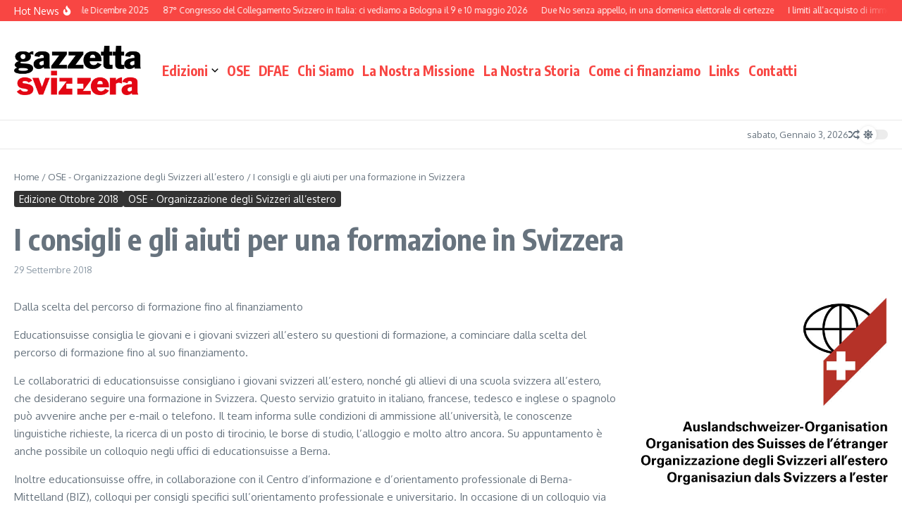

--- FILE ---
content_type: text/css
request_url: https://gazzettasvizzera.org/wp-content/cache/wpfc-minified/2oftn2vd/6l78g.css
body_size: 13201
content:
:root {--solid-white: #ffffff;}html {line-height: 1.15;-ms-text-size-adjust: 100%;-webkit-text-size-adjust: 100%;}#infscr-loading {text-align: center;}article, aside, footer, header, nav, section {display: block;}figcaption, figure, main {display: block;}figure {margin: 0;}hr {box-sizing: content-box;overflow: visible;border: 0;height: 1px;margin: 20px 0;}pre {font-family: monospace, monospace;font-size: 1em;}a {text-decoration: none;background-color: transparent;-webkit-text-decoration-skip: objects;}abbr[title] {text-decoration: underline;-webkit-text-decoration: underline dotted;text-decoration: underline dotted;}b, strong {font-weight: inherit;}b, strong {font-weight: bolder;}dfn {font-style: italic;}mark {background-color: #ff0;color: #000;}small {font-size: 80%;}sub, sup {font-size: 75%;line-height: 0;position: relative;vertical-align: baseline;}sub {bottom: -0.25em;}sup {top: -0.5em;}audio, video {display: inline-block;}audio:not([controls]) {display: none;height: 0;}img {display: block;border-style: none;}svg:not(:root) {overflow: hidden;}p, button, input, optgroup, select, textarea {margin: 0;}button, input {overflow: visible;}button, select {text-transform: none;}button, html [type="button"], [type="reset"], [type="submit"] {-webkit-appearance: button;}button::-moz-focus-inner, [type="button"]::-moz-focus-inner, [type="reset"]::-moz-focus-inner, [type="submit"]::-moz-focus-inner {border-style: none;padding: 0;}button:-moz-focusring, [type="button"]:-moz-focusring, [type="reset"]:-moz-focusring, [type="submit"]:-moz-focusring {outline: 1px dotted #e8e8e8;}legend {box-sizing: border-box;color: inherit;display: table;max-width: 100%;padding: 0;white-space: normal;}progress {display: inline-block;vertical-align: baseline;}textarea {overflow: auto;}[type="checkbox"], [type="radio"] {box-sizing: border-box;padding: 0;}[type="number"]::-webkit-inner-spin-button, [type="number"]::-webkit-outer-spin-button {height: auto;}[type="search"] {-webkit-appearance: none !important;-moz-appearance: none !important;appearance: none !important;}[type="search"]:focus {-webkit-appearance: none !important;-moz-appearance: none !important;appearance: none !important;}[type="search"] {-webkit-appearance: textfield;outline-offset: -2px;}[type="search"]::-webkit-search-cancel-button, [type="search"]::-webkit-search-decoration {-webkit-appearance: none;}::-webkit-file-upload-button {-webkit-appearance: button;font: inherit;}details, menu {display: block;}summary {display: list-item;}canvas {display: inline-block;}template {display: none;}[hidden] {display: none;}body {margin: 0;}ul, ol {list-style: none;margin: 0;padding: 0;}img {height: auto;}img, iframe, embed {max-width: 100%;}table {border-collapse: collapse;border-spacing: 0;}dd {margin: 0 1.5em 1em;}input, textarea, select {outline: 0;-webkit-border-radius: 0;}h1, h2, h3, h4, h5, h6 {margin: 0;line-height: normal;clear: both;}article a {transition: color 0.2s ease;}.wp-block-separator, .wp-block-separator.is-style-default {width: 120px;margin: 0 auto;}.wp-block-separator.is-style-wide {width: 100%;}html {box-sizing: border-box;}*, *:before, *:after {box-sizing: inherit;}.sticky:not(.newsx-slider-item) {background: #f7f7f7;padding: 20px;}.sticky .related-posts {border: none;padding-bottom: 0;}.bypostauthor {}.screen-reader-text {clip: rect(1px, 1px, 1px, 1px);-webkit-clip-path: polygon(0 0, 0 0, 0 0, 0 0);clip-path: polygon(0 0, 0 0, 0 0, 0 0);position: absolute !important;white-space: nowrap;height: 1px;width: 1px;overflow: hidden;}.screen-reader-text:focus {clip: auto !important;display: block;height: auto;left: 5px;top: 5px;width: auto;z-index: 100000;}.alignnone {margin: 5px 20px 10px 0;}.aligncenter, div.aligncenter {display: block;margin: 5px auto 10px auto;clear: both;}.alignright {float: right;margin: 5px 0 20px 20px;}.alignleft {float: left;margin: 5px 20px 10px 0;}a img.alignright {float: right;margin: 5px 0 10px 20px;}a img.alignnone {margin: 5px 20px 10px 0;}a img.alignleft {float: left;margin: 5px 20px 10px 0;}a img.aligncenter {display: block;margin-left: auto;margin-right: auto;}.wp-caption {max-width: 100%;overflow: hidden;}.wp-caption-text {padding: 10px;text-align: center;font-size: 14px;}.wp-block-image figcaption {text-align: center;font-size: 14px;}.center-text {text-align: center;}.widget_block .has-inline-color {padding: 0 5px;}.widget_block ul, .widget_block ol, .newsx-post-content ul, .newsx-post-content ol, .comment-text ul, .comment-text ol {padding: revert;padding-left: 20px;}ul.wp-block-social-links {padding: 0;}.widget_block ul, .newsx-post-content ul, .comment-text ul {list-style: circle;}.widget_block ol, .newsx-post-content ol, .comment-text ol {list-style: auto;}.wp-block-details summary {margin-bottom: 3px;}.wp-block-details.has-background {padding: 7px 13px;}.wp-block-gallery.has-nested-images figure.wp-block-image figcaption {padding: 10px;}.wp-block-gallery {--wp--style--gallery-gap-default: 10px;}.wp-block-file__button {color: #fff;padding: 7px 13px;border: none;cursor: pointer;}.wp-block-file__button:hover {color: #fff;}.wp-block-file:not(.wp-element-button) {font-size: 1em;}.wp-block-button.is-style-fill:hover a {color: #fff;}.wp-block-archives-dropdown label {margin-bottom: 5px;}.wp-block-archives-dropdown select, .wp-block-categories-dropdown select {padding: 9px 7px;}.wp-block-calendar td, .wp-block-calendar th {padding: 10px;}.wp-block-calendar caption {margin-bottom: 10px;}.wp-block-calendar :where(th, td) {text-align: center !important;}.wp-block-search__input {padding: 10px;}.wp-block-search__button {padding: 7px 12px;color: #fff;border: none;}.widget_search .search-field {width: 100%;padding: 10px;border-width: 1px;border-style: solid;outline: none;background-color: transparent;}.widget_nav_menu li a {display: block;padding: 7px 0;border-bottom-width: 1px;border-bottom-style: solid;}.widget_nav_menu .menu > li:last-child a {border: none;}.widget_nav_menu .newsx-svg-icon svg {width: 10px;height: 10px;margin-right: 5px;}.widget_nav_menu .sub-menu {padding-left: 20px;}.wp-block-loginout label {display: block;margin-bottom: 5px;}.wp-block-loginout input {padding: 10px;border-width: 1px;border-style: solid;}.wp-block-loginout .button {padding: 7px 13px;color: #fff;border: none;font-size: 13px;cursor: pointer;}.gallery-item {display: inline-block;text-align: center;vertical-align: top;width: 100%;}.gallery-item img {display: inline-block;}.gallery-columns-2 .gallery-item {max-width: 50%;}.gallery-columns-3 .gallery-item {max-width: 33.33%;}.gallery-columns-4 .gallery-item {max-width: 25%;}.gallery-columns-5 .gallery-item {max-width: 20%;}.gallery-columns-6 .gallery-item {max-width: 16.66%;}.gallery-columns-7 .gallery-item {max-width: 14.28%;}.gallery-columns-8 .gallery-item {max-width: 12.5%;}.gallery-columns-9 .gallery-item {max-width: 11.11%;}.gallery-caption {display: block;}.ast-blog-featured-section .gallery {margin-bottom: 0;}.single .entry-content .gallery {margin-left: -10px;margin-right: -10px;}.gallery-caption {color: #000;padding: 10px;border-radius: 0 0 2px 2px;border: 1px solid #e8e8e8;border-top: none;font-size: 0.9em;}.gallery-icon {border-bottom: 0;border-radius: 2px 2px 0 0;border: 1px solid #e8e8e8;overflow: hidden;}.gallery-item {margin: 0;padding: 10px;border-radius: 2px;}.gallery-item:last-child {margin-bottom: 2em;}.elementor-image-gallery .gallery-icon {border: none;}hr {border: 0;height: 1px;margin: 30px 0;}strong {font-weight: bold;}em, cite, address {font-style: italic;}code, kbd, tt, var, samp, pre {padding: 3px 6px;font: 15px Monaco, Consolas, "Andale Mono", "DejaVu Sans Mono", monospace;}.post-content h1, .post-content h2, .post-content h3, .post-content h4, .post-content h5, .post-content h6, .comment-text h1, .comment-text h2, .comment-text h3, .comment-text h4, .comment-text h5, .comment-text h6 {margin-bottom: 10px;}h1 {font-size: 40px;}h2 {font-size: 36px;}h3 {font-size: 30px;}h4 {font-size: 24px;}h5 {font-size: 22px;}h6 {font-size: 20px;}p {margin-bottom: 15px;}blockquote {padding: 5px 0 5px 15px;margin: 1.5em;border-left-width: 3px;border-left-style: solid;}blockquote p {margin-bottom: 0;}blockquote a {font-style: italic;}.wp-block-pullquote blockquote {border-top-width: 2px;border-top-style: solid;padding-top: 10px;border-left: 0;padding-left: 0;}.post-content ul, .woocommerce-product-details__short-description ul, .woocommerce-Tabs-panel--description ul {padding-left: 20px;margin-bottom: 15px;list-style: disc;}.wp-block-gallery ul {padding-left: 0 !important;}.post-content ol, .woocommerce-product-details__short-description ol, .woocommerce-Tabs-panel--description ol {padding-left: 25px;margin-bottom: 15px;list-style: decimal;}table {margin-bottom: 15px;}table th {font-weight: bold;}table tr, table th, table td {border-width: 1px;border-style: solid;padding: 10px;text-align: left;}dl dt {font-weight: bold;}abbr[title] {border-width: 1px;border-style: dotted;cursor: help;}big {font-size: 125%;}pre {border-width: 1px;border-style: solid;padding: 20px;white-space: pre-wrap;}sub {vertical-align: sub;font-size: smaller;}sup {vertical-align: super;font-size: smaller;}input:focus-visible, textarea:focus-visible {box-shadow: 0 0 3px 1px rgba(0,0,0,0.1);}input[type="submit"]:focus-visible {outline: 2px solid #000;outline-offset: 2px;}.post-password-form {margin-bottom: 30px;}.post-password-form input[name="post_password"] {width: 100%;padding: 10px;font-size: 13px;border-width: 1px;border-style: solid;}.post-password-form input[type="submit"] {margin-top: 10px;}.newsx-flex {display: flex;flex-wrap: wrap;}.newsx-flex-nowrap {display: flex;}.newsx-inline-flex {display: inline-flex;align-items: center;flex-wrap: wrap;align-content: center;}.newsx-flex-center {display: flex;justify-content: center;align-items: center;align-content: center;}.newsx-flex-center-vr {display: flex;align-items: center;align-content: center;overflow: hidden;}.newsx-full-stretch {position: absolute;top: 0;left: 0;width: 100%;height: 100%;background-position: center center;background-size: cover;box-sizing: border-box;}.newsx-not-visible {visibility: hidden;opacity: 0;transition: opacity 0.3s linear;}.newsx-visible {visibility: visible;opacity: 1;}.newsx-hidden {display: none;}.newsx-disabled {opacity: 0.5;pointer-events: none;}.newsx-svg-icon {font-size: 0;}.newsx-svg-icon svg {width: 20px;height: 20px;transition: all 0.1s ease;}.newsx-ring-loader {display: inline-block;position: relative;width: 80px;height: 80px;}.newsx-ring-loader div {box-sizing: border-box;display: block;position: absolute;width: 64px;height: 64px;margin: 8px;border: 4px solid;border-radius: 50%;-webkit-animation: newsx-ring-loader 1.2s cubic-bezier(0.5, 0, 0.5, 1) infinite;animation: newsx-ring-loader 1.2s cubic-bezier(0.5, 0, 0.5, 1) infinite;border-top-color: transparent !important;border-right-color: transparent !important;border-bottom-color: transparent !important;}.newsx-ring-loader div:nth-child(1) {-webkit-animation-delay: -0.45s;animation-delay: -0.45s;}.newsx-ring-loader div:nth-child(2) {-webkit-animation-delay: -0.3s;animation-delay: -0.3s;}.newsx-ring-loader div:nth-child(3) {-webkit-animation-delay: -0.15s;animation-delay: -0.15s;}@-webkit-keyframes newsx-ring-loader {0% {transform: rotate(0deg);}100% {transform: rotate(360deg);}}@keyframes newsx-ring-loader {0% {transform: rotate(0deg);}100% {transform: rotate(360deg);}}.newsx-slider-wrap {opacity: 0;}.tipsy {position: absolute;z-index: 100000;padding: 2px;pointer-events: none;}.tipsy-inner {font-size: 11px;max-width: 200px;padding: 7px 10px;text-align: center;color: #fff;border-radius: 3px;background-color: #222;}.tipsy-arrow {line-height: 0;position: absolute;width: 0;height: 0;border: 5px dashed #222;}body.rtl .tipsy-e .tipsy-arrow {right: 0;left: auto;transform: scale(-1, 1);}.tipsy-arrow-n {border-bottom-color: #222;}.tipsy-n .tipsy-arrow {top: 1px;left: 50%;margin-left: -5px;border-top: none;border-right-color: transparent !important;border-bottom-style: solid;border-left-color: transparent !important;}.tipsy-w .tipsy-arrow {top: 50%;left: 1px;margin-top: -5px;border-top-color: transparent !important;border-right-style: solid;border-bottom-color: transparent !important;border-left: none;}.tipsy-e .tipsy-arrow {top: 50%;right: 1px;margin-top: -5px;border-top-color: transparent !important;border-right: none;border-bottom-color: transparent !important;border-left-style: solid;}.tipsy-s {margin-top: -3px;}.tipsy-s .tipsy-arrow {bottom: -1px;left: 50%;margin-left: -5px;border-top-style: solid;border-right-color: transparent !important;border-bottom: none;border-left-color: transparent !important;}.newsx-pointer-item {position: relative;}.newsx-pointer-item:after {content: "";opacity: 0;width: 100%;height: 1px;position: absolute;left: 0;z-index: 2;align-self: flex-end;background-color: #55595c;transition: all 0.3s;}.newsx-pointer-item.newsx-pointer-fade:hover:after, .current-menu-item > .newsx-pointer-item.newsx-pointer-fade:after {opacity: 1;}.newsx-pointer-item.newsx-pointer-slide:after {width: 0;transition: all 0.3s cubic-bezier(0.175, 0.885, 0.32, 1.075);}.newsx-pointer-item.newsx-pointer-grow:after {width: 0;margin: 0 auto;left: 0;right: 0;transition: all 0.3s ease(0, 0, 0.16, 0.95);}.newsx-pointer-item:hover:after, .current-menu-item > .newsx-pointer-item:after {opacity: 1;width: 100%;}.wpcf7 input[type="text"], .wpcf7 input[type="email"], .wpcf7 input[type="url"], .wpcf7 input[type="number"], .wpcf7 input[type="tel"], .wpcf7 input[type="date"], .wpcf7 select, .wpcf7 textarea {padding: 10px;border-width: 1px;border-style: solid;}.wpcf7 input[type="text"], .wpcf7 input[type="email"], .wpcf7 input[type="url"] {width: 60%;}.wpcf7 textarea {width: 100%;}.wpcf7-submit {padding: 7px 13px;color: #fff;border: none;cursor: pointer;}.wpcf7-not-valid-tip {font-size: 13px;}.newsx-section-wrap {position: relative;}.newsx-builder-grid-row {display: grid;grid-template-columns: auto auto;align-items: center;grid-column-gap: 20px;overflow-wrap: anywhere;}.newsx-builder-grid-row-one-column {grid-template-columns: 1fr;grid-column-gap: 0;}.newsx-builder-grid-row-one-column .newsx-grid-column-right {display: none;}.newsx-builder-grid-row.newsx-builder-grid-row-has-center {grid-template-columns: 1fr auto 1fr;}.newsx-builder-grid-row.newsx-builder-grid-row-only-center {display: flex;justify-content: center;height: 100%;}.newsx-builder-grid-row.newsx-builder-grid-row-only-center .newsx-grid-column-center {flex-grow: 1;}.newsx-grid-column-center {justify-content: center;}.newsx-grid-column-right {justify-content: flex-end;}.site-header-column {height: 100%;min-height: 0;align-items: center;}.newsx-builder-grid-row > .site-header-column {flex-wrap: nowrap;gap: 10px;}.newsx-builder-grid-row > .site-header-column > div:not(.newsx-news-ticker, .newsx-menu-wrapper) {flex-shrink: 0;}.newsx-site-header > div {border-bottom-style: solid;}.newsx-site-footer > div {border-top-style: solid;border-bottom-style: none;}.newsx-builder-grid-row-full.newsx-builder-grid-row {grid-template-columns: 1fr;}.newsx-builder-grid-row-2-equal.newsx-builder-grid-row {grid-template-columns: repeat(2, 1fr);}.newsx-builder-grid-row-3-equal.newsx-builder-grid-row {grid-template-columns: repeat(3, 1fr);}.newsx-builder-grid-row-4-equal.newsx-builder-grid-row {grid-template-columns: repeat(4, 1fr);}.newsx-builder-grid-row-5-equal.newsx-builder-grid-row {grid-template-columns: repeat(5, 1fr);}.newsx-builder-grid-row-6-equal.newsx-builder-grid-row {grid-template-columns: repeat(6, 1fr);}.site-footer-column > div, .site-footer-column > aside {width: 100%;}.newsx-site-title-tagline .site-title {line-height: 1;}.newsx-site-title-tagline .site-title a {transition: all 0.2s ease;}#newsx-back-to-top {opacity: 0;display: flex;align-items: center;justify-content: center;position: fixed;right: 30px;bottom: 90px;z-index: 1000;width: 40px;height: 40px;line-height: 1;border: none;box-shadow: 0 0 7px 0 rgba(0, 0, 0, 0.15);cursor: pointer;transition: all 0.2s ease;}#newsx-back-to-top.newsx-trans-bg {border: 1px solid;}#newsx-back-to-top svg {width: 16px;height: 16px;fill: #fff;transition: all 0.2s ease;}.newsx-site-identity {vertical-align: middle;align-items: center;gap: 10px;}.newsx-site-identity .site-description {margin-bottom: 0;margin-left: 2px;font-weight: normal;}.newsx-nav-menu .menu-item {position: relative;white-space: nowrap;}.newsx-nav-menu .menu-item a {display: flex;align-items: center;width: 100%;transition: all 0.2s ease;}.newsx-nav-menu .menu-item .home-icon {line-height: 1;}.newsx-nav-menu .menu-item .home-icon svg {margin-right: 3px;width: 16px;height: 16px;}.newsx-nav-menu .sub-menu a {padding: 5px 10px;white-space: normal;word-break: break-word;}.newsx-desktop-menu .sub-menu {opacity: 0;visibility: hidden;width: 200px;position: absolute;top: 100%;left: -999em;z-index: 99999;background-color: #fff;box-shadow: 0 4px 10px -2px rgb(0 0 0 / 10%);}.newsx-desktop-menu .sub-menu.newsx-submenu-divider .menu-item:not(:last-child) {border-bottom-width: 1px;border-bottom-style: solid;}.newsx-desktop-menu .sub-menu .menu-item-has-children .newsx-svg-icon.sub-menu-icon {position: absolute;right: 7px;top: 50%;transform: translate(0, -50%) rotate(270deg);}.newsx-nav-menu .menu-item-has-children .newsx-pointer-item:after {display: none;}.newsx-nav-menu .sub-menu-icon .newsx-svg {height: 10px;width: 10px;position: relative;margin-left: 5px;}#newsx-header-menu-secondary .sub-menu-icon .newsx-svg {width: 8px;height: 8px;}.newsx-nav-menu .sub-menu .sub-menu-icon .newsx-svg {margin: 0;}.newsx-desktop-menu .menu-item:hover > .sub-menu, .newsx-desktop-menu .menu-item > .sub-menu.active {left: 0;right: auto;}.newsx-desktop-menu .sub-menu .menu-item > .sub-menu {left: 100%;right: auto;}.newsx-desktop-menu .sub-menu .sub-menu {top: 0;}.newsx-desktop-menu .menu-item .sub-menu:before {content: "";position: absolute;top: 0;left: 0;width: 100%;transform: translateY(-100%);}.newsx-desktop-menu:not(.newsx-submenu-anim-none) .menu-item .sub-menu {opacity: 0;visibility: hidden;transition: opacity 0.3s ease, visibility 0.3s ease, transform 0.3s ease;}.newsx-desktop-menu.newsx-submenu-anim-slide-up .menu-item .sub-menu {transform: translateY(10px);}.newsx-desktop-menu.newsx-submenu-anim-slide-down .menu-item .sub-menu {transform: translateY(-10px);}.newsx-desktop-menu .menu-item:hover > .sub-menu, .newsx-desktop-menu .menu-item > .sub-menu.active {opacity: 1;visibility: visible;transform: translateY(0);}.newsx-nav-menu .newsx-menu-item-label {padding: 3px 8px;line-height: 1;font-size: 10px;text-transform: uppercase;color: #fff;}.newsx-desktop-menu > li > a > .newsx-menu-item-label {position: absolute;top: -10px;left: 50%;transform: translateX(-50%);}.newsx-desktop-menu .sub-menu .newsx-menu-item-label {margin-left: auto;}.newsx-mobile-menu .newsx-menu-item-label {margin-left: 5px;}.newsx-desktop-menu > li > a > .newsx-menu-item-label:after {content: ' ';position: absolute;top: 100%;left: 50%;transform: translateX(-50%);border-left: 3px solid transparent;border-right: 3px solid transparent;border-top-width: 3px;border-top-style: solid;border-top-color: inherit;}.newsx-mobile-menu-container {display: none;margin-left: 0;position: absolute;top: 100%;left: 0;z-index: 999;width: 100%;}.newsx-mobile-menu-toggle {cursor: pointer;align-items: center;padding: 0.5em;-webkit-user-select: none;-moz-user-select: none;user-select: none;}.newsx-mobile-menu-toggle + .newsx-mobile-menu-container {margin: 1px 0 0 0;padding-top: 10px;padding-bottom: 10px;box-shadow: 0 5px 5px 0 rgba(0, 0, 0, 0.1);}body:not(.newsx-dark-mode) .newsx-mobile-menu-toggle + .newsx-mobile-menu-container {background-color: #ffffff;}.newsx-mobile-menu-toggle .newsx-svg-icon {margin-right: 5px;}.newsx-mobile-menu-toggle span {line-height: 1 !important;}.newsx-mobile-menu-toggle.active > span:nth-child(1), .newsx-mobile-menu-toggle > span:nth-child(2) {display: none;}.newsx-mobile-menu-toggle.active > span:nth-child(2) {display: inline;font-size: 0 !important;}.newsx-mobile-menu .sub-menu-icon {margin-left: auto;}.newsx-mobile-menu-toggle, .newsx-mobile-menu .sub-menu {display: none;}.newsx-mobile-menu .sub-menu li {margin-left: 15px;}.newsx-mobile-menu li.newsx-mobile-drop-divider:not(:last-child) {border-bottom-width: 1px;border-bottom-style: solid;}.newsx-menu-wrapper ul.newsx-nav-menu + .newsx-mobile-menu-toggle {display: none;}.newsx-news-ticker[data-ticker-type="slider"] {position: relative;display: flex;justify-content: space-between;align-items: center;overflow: hidden;}.newsx-news-ticker[data-ticker-type="marquee"] {position: relative;display: flex;align-items: center;overflow: hidden;}.newsx-widget .newsx-news-ticker .news-ticker-heading, .newsx-widget .newsx-news-ticker .news-ticker-wrapper {min-height: 40px;}.newsx-widget .newsx-news-ticker .news-ticker-wrapper {border-left: none !important;}.newsx-widget .newsx-news-ticker[data-ticker-type="marquee"] .news-ticker-wrapper {padding-right: 10px;}.newsx-news-ticker[data-ticker-type="marquee"] .news-ticker-content {position: relative;}.newsx-news-ticker[data-ticker-type="marquee"] .news-ticker-content:after {content: ' ';display: block;position: absolute;top: 0;z-index: 1;width: 50px;height: 100%;}.newsx-header-news-ticker.newsx-ellipsis .newsx-flex-center-vr > div {text-overflow: ellipsis;white-space: nowrap;overflow: hidden;display: inline;}.newsx-header-news-ticker[data-ticker-type="marquee"] .news-ticker-content:after {right: 0;background-image: linear-gradient(to right, rgba(255, 255, 255, 0), var(--newsx-hd-ticker-bg, #fff));}.newsx-widget .newsx-news-ticker[data-ticker-type="marquee"] .news-ticker-content:after {right: 0;background-image: linear-gradient(to right, rgba(255, 255, 255, 0), var(--newsx-wdg-ticker-bg, #fff));}.newsx-news-ticker .swiper-wrapper {margin-left: 0;margin-right: 0;align-items: center;}.newsx-news-ticker .news-ticker-wrapper {align-self: stretch;display: flex;justify-content: space-between;align-items: center;padding-left: 20px;opacity: 0;height: 0;}.news-ticker-heading.newsx-s0 + .news-ticker-wrapper {padding-left: 10px;}.newsx-news-ticker .newsx-slider-prev {left: auto;margin-left: 10px !important;margin-right: 3px !important;}.newsx-news-ticker .newsx-slider-prev, .newsx-news-ticker .newsx-slider-next {position: relative !important;margin: 0;right: initial;height: auto;transition: all 0.2s ease;}.newsx-news-ticker .newsx-slider-prev:after, .newsx-news-ticker .newsx-slider-next:after {font-size: 18px;}.newsx-news-ticker img {width: 100px;height: auto;}.news-ticker-heading {position: relative;display: flex;align-items: center;z-index: 2;}.news-ticker-heading * {z-index: 2;}.news-ticker-heading.newsx-s1:before {content: "";position: absolute;width: 0;height: 0;background: transparent !important;border-bottom-color: transparent;border-top-color: transparent;border-right-style: solid;border-bottom-style: solid;border-top-style: solid;border-width: 10px;top: 50%;transition-property: inherit;transition-timing-function: inherit;transition-duration: inherit;left: 100%;}.news-ticker-heading.newsx-s1:before {transform: translateY(-50%) rotate(180deg);}.news-ticker-heading.newsx-s2:before {content: "";position: absolute;top: 0;bottom: 0;width: 100%;max-width: 120px;z-index: 1;transition-property: inherit;transition-timing-function: inherit;transition-duration: inherit;right: -5px;}.news-ticker-heading.newsx-s2:before {transform: skew(20deg);-webkit-transform: skew(20deg);}.news-ticker-heading-text {white-space: nowrap;}.news-ticker-heading-icon {position: relative;margin: 3px;}.news-ticker-heading-icon.fire {margin-left: 4px;}.news-ticker-heading-icon.blink {margin-left: 8px;}.news-ticker-heading-icon .newsx-svg-icon {display: flex;}.newsx-ticker-icon-circle {display: block;border-radius: 50%;-webkit-border-radius: 50%;z-index: 5;transition-property: inherit;transition-timing-function: inherit;transition-duration: inherit;width: 10px;height: 10px;background-color: white;}.newsx-ticker-icon-circle:before, .newsx-ticker-icon-circle:after {content: "";position: absolute;top: 50%;left: 50%;-webkit-animation-name: wpr-ticker-icon-blink;animation-name: wpr-ticker-icon-blink;-webkit-animation-duration: 2s;animation-duration: 2s;-webkit-animation-iteration-count: infinite;animation-iteration-count: infinite;border-radius: 50%;border-width: 1px;border-style: solid;-webkit-border-radius: 50%;-moz-border-radius: 50%;transition-property: inherit;transition-timing-function: inherit;transition-duration: inherit;width: 10px;height: 10px;margin-top: calc(-10px / 2);margin-left: calc(-10px / 2);}.newsx-ticker-icon-circle:after {-webkit-animation-delay: 1s;animation-delay: 1s;}.newsx-news-ticker .js-marquee {display: -moz-flex;display: -ms-flex;display: -o-flex;display: flex;}.newsx-news-ticker .js-marquee .news-ticker-post {margin-right: 20px;min-width: 100px;}.newsx-news-ticker-title p {margin-bottom: 0;}.news-ticker-post .newsx-slider-image {max-width: 50px;margin-right: 5px;height: auto;}.news-ticker-post .newsx-slider-image img {max-width: 100%;height: auto;}.news-ticker-content, .newsx-ticker-marquee {overflow: hidden;}.newsx-ticker-marquee .newsx-flex-center-vr {overflow: visible;}.news-ticker-post article {height: 100%;}@-webkit-keyframes wpr-ticker-icon-blink {0% {transform: scale(1, 1);}100% {transform: scale(3, 3);opacity: 0;}}@keyframes wpr-ticker-icon-blink {0% {transform: scale(1, 1);}100% {transform: scale(3, 3);opacity: 0;}}.newsx-date-and-time > span:last-child {margin-left: 10px;}.newsx-date-and-time > span:not(:first-child) {display: inline-flex;align-items: center;}.newsx-date-and-time svg {width: 13px;height: 13px;margin-right: 5px;}.search-form {background-color: #fff;}.search-form::after {border-color: #fff;}.newsx-header-search {position: relative;}.newsx-header-search input, .newsx-header-search input:focus, .newsx-header-search input:focus-visible {box-shadow: none;}.newsx-header-search input:focus, .newsx-header-search input:focus-visible {box-shadow: none;outline: none;}.newsx-header-search .newsx-svg-icon svg:last-child {display: none;}.newsx-header-search .newsx-ring-loader {display: block;width: 20px;height: 20px;}.newsx-header-search .newsx-ring-loader div {width: 16px;height: 16px;margin: 2px;}.newsx-search-icon {cursor: pointer;}.newsx-header-search label {width: 100%;}.newsx-header-search .search-form {display: flex;align-items: center;line-height: normal;}.newsx-header-search .search-field {outline: none;background-color: transparent;width: 100%;padding: 10px;}.newsx-search-icon {position: relative;z-index: 3;}.newsx-search-icon .newsx-svg-icon {display: flex;align-items: center;justify-content: center;}.newsx-search-submit {display: none;}.header-search-s0 .newsx-search-icon {position: absolute;top: 50%;right: 10px;transform: translateY(-50%);z-index: 2;cursor: pointer;}.header-search-s1 .search-form {position: absolute;top: 50%;right: -10px;transform: translateY(-50%);z-index: 2;cursor: pointer;}.header-search-s0 .search-form {padding-right: 35px;border-width: 1px;border-style: solid;}.header-search-s0 .search-field {border: none;}.header-search-s1 {display: flex;justify-content: flex-end;}.newsx-header-search.header-search-s1 .search-form {width: 0;opacity: 0;overflow: hidden;transition: width 0.2s ease-out, opacity 0.2s ease-out;}.newsx-header-search.header-search-s1.active .search-form {opacity: 1;}.newsx-ajax-search-results {display: none;position: absolute;top: 40px;right: 0;width: 100vw;max-width: 450px;z-index: 999;padding: 20px;box-shadow: 0 0 7px 0 rgba(0, 0, 0, 0.1);}.newsx-ajax-search-results .search-results-content a {font-weight: bold;}.newsx-ajax-search-results .search-results-content span {font-size: 12px;}.header-search-s0 .newsx-ajax-search-results {top: 50px;}.newsx-ajax-search-results li:not(.newsx-no-results) {display: flex;}.newsx-ajax-search-results li:not(.newsx-no-results):not(:last-child) {display: flex;margin-bottom: 10px;}.newsx-ajax-search-results .search-results-image {max-width: 120px;margin-right: 10px;}.newsx-ajax-search-results .search-results-content {display: flex;flex-direction: column;}.newsx-search-results-view-all {justify-content: center;margin-top: 20px;}.newsx-search-results-view-all a {padding: 5px 15px;}.newsx-search-results-view-all a, .newsx-search-results-view-all a:hover {color: #fff;}.newsx-ajax-search-results .newsx-no-results {text-align: center;}.header-search-s2.active .newsx-search-icon svg:first-child {display: none;}.header-search-s2.active .newsx-search-icon svg:last-child {display: inline;}.header-search-s1 .search-field {border-width: 1px;border-style: solid;}.header-search-s1 .newsx-ajax-search-results {top: 40px;right: -10px;}.header-search-s2 .search-form {position: absolute;top: 35px;right: -10px;z-index: 999;padding: 15px;box-shadow: 0 0 7px 0 rgba(0, 0, 0, 0.1);opacity: 0;visibility: hidden;transition: opacity 0.2s ease-out;}.header-search-s2.active .search-form {opacity: 1;visibility: visible;}.header-search-s2 .search-field {border-width: 1px;border-style: solid;border-top-right-radius: 0;border-bottom-right-radius: 0;}.header-search-s2 .search-form::after {content: "";position: absolute;top: -10px;right: 10px;width: 0;height: 0;border-left: 10px solid transparent;border-right: 10px solid transparent;border-bottom-width: 10px;border-bottom-style: solid;}.header-search-s2 label {display: flex;}.header-search-s2 .search-submit {display: flex;align-items: center;justify-content: center;width: 43px;height: 43px;margin-left: -1px;border: none;cursor: pointer;border-top-left-radius: 0;border-bottom-left-radius: 0;}.header-search-s2 .search-submit svg {fill: #ffffff;width: 15px;height: 15px;}.header-search-s2 .newsx-ring-loader div {border-left-color: #fff !important;}.header-search-s2 .newsx-ajax-search-results {top: 120px;right: -10px;}.newsx-random-post .newsx-svg-icon + span {margin-left: 3px;}.newsx-header-social-icons, .newsx-footer-social-icons {gap: 10px;}.newsx-header-social-icons .newsx-social-icon, .newsx-footer-social-icons .newsx-social-icon {display: flex;align-items: center;}.newsx-header-social-icons .newsx-svg-icon + span, .newsx-footer-social-icons .newsx-svg-icon + span {margin-left: 3px;}.newsx-custom-html p {margin-bottom: 0;}.header-widgets-area figure {margin: 0;}.newsx-offcanvas-btn {line-height: 0;}.newsx-offcanvas-btn, .newsx-offcanvas-close-btn span {cursor: pointer;}.newsx-offcanvas-close-btn {position: absolute;top: 8px;right: 5px;}.newsx-grid-column-left .newsx-offcanvas-close-btn {text-align: right;}.newsx-grid-column-right .newsx-offcanvas-close-btn {text-align: left;}.newsx-offcanvas-wrap {position: absolute !important;}.newsx-offcanvas-widgets-area {position: fixed;top: 0;z-index: 99999;height: 100vh;background-color: #fff;transition: left 0.5s ease-in-out, right 0.5s ease-in-out;}.newsx-grid-column-left .newsx-offcanvas-widgets-area {left: -110%;}.newsx-grid-column-right .newsx-offcanvas-widgets-area, .newsx-grid-column-center .newsx-offcanvas-widgets-area {right: -110%;}.newsx-grid-column-left .newsx-offcanvas-wrap.active .newsx-offcanvas-widgets-area {left: 0;}.newsx-grid-column-right .newsx-offcanvas-wrap.active .newsx-offcanvas-widgets-area, .newsx-grid-column-center .newsx-offcanvas-wrap.active .newsx-offcanvas-widgets-area {right: 0;}.newsx-offcanvas-overlay {display: none;position: fixed;top: 0;left: 0;z-index: 99998;width: 100vw;height: 100vh;background: rgba(0, 0, 0, 0.3);z-index: 10;}.newsx-offcanvas-widgets-area .widget {margin-bottom: 30px;}.newsx-offcanvas-widgets-area {overflow-y: scroll;}.newsx-offcanvas-widgets-area::-webkit-scrollbar {width: 7px;}.newsx-offcanvas-widgets-area::-webkit-scrollbar-thumb {background-color: #d8d8d8;}.newsx-offcanvas-widgets-area::-webkit-scrollbar-thumb:hover {background-color: #b0adad;}.newsx-cta-button a {padding: 5px 10px;}.newsx-cta-button a span:first-child {margin-right: 3px;}.newsx-header-weather {display: flex;align-items: center;}.newsx-header-weather svg {width: 34px;height: 34px;}.newsx-header-weather .location {margin: 3px 3px 0 5px;}.newsx-header-weather .temperature {margin-top: 1px;}.newsx-header-weather .temperature sup {top: -2px;margin-left: 3px;}.newsx-dark-mode-switcher {position: relative;width: 40px;height: 14px;border-radius: 7px;cursor: pointer;-webkit-user-select: none;-moz-user-select: none;user-select: none;}.newsx-dark-mode-switcher svg {width: 14px;height: 14px;}.newsx-dark-mode-switcher .newsx-switch-to-dark, .newsx-dark-mode-switcher .newsx-switch-to-light {position: absolute;top: -5px;left: 0;padding: 5px;border-radius: 50%;background-color: #fff;box-shadow: 0 0 4px rgba(0,0,0,0.1);font-size: 0;line-height: 1;transition: left 300ms ease;}.newsx-dark-mode .newsx-switch-to-light, .newsx-dark-mode .newsx-switch-to-dark {left: 15px;}.newsx-switch-to-light, .newsx-switch-to-dark {transition: opacity 0.3s ease-in-out;}.newsx-switch-to-light {visibility: hidden;opacity: 0;fill: white;}.newsx-dark-mode-switcher.active .newsx-switch-to-light {visibility: visible;opacity: 1;}.newsx-dark-mode-switcher.active .newsx-switch-to-dark {visibility: hidden;opacity: 0;}.newsx-dark-logo {display: none;}.newsx-dark-mode .newsx-dark-logo {display: block;}.newsx-dark-mode .newsx-has-dark-logo .site-logo a:first-child, .newsx-dark-mode .newsx-has-dark-logo.newsx-footer-logo img:first-child {display: none;}.newsx-footer-logo {display: flex;}.newsx-copyright p {margin: 0;}.newsx-footer-menu {position: relative;}.newsx-container {margin: 0 auto;}.newsx-container .newsx-container {padding: 0 !important;}.newsx-row-stretch {max-width: 100% !important;}.newsx-row-inner {margin-bottom: 10px;}.newsx-main-content {flex-grow: 1;}.home .newsx-main-content section.newsx-widget {margin-bottom: 50px;}.home .newsx-sidebar {padding-bottom: 50px;}.newsx-sidebar {flex-shrink: 0;align-self: flex-start;}.newsx-row-inner.newsx-content-rsidebar-eq section, .newsx-row-inner.newsx-content-rsidebar-eq aside, .newsx-row-inner.newsx-ls-content-rs-eq section, .newsx-row-inner.newsx-ls-content-rs-eq aside {flex: 1;}.newsx-ls-content-rs aside, .newsx-content-ls-rs aside, .newsx-ls-rs-content aside {width: 23%;}.newsx-row-inner.newsx-content-ls-rs section {order: 1;}.newsx-row-inner.newsx-content-ls-rs aside {order: 2;}.newsx-row-inner.newsx-ls-rs-content section {order: 2;}.newsx-row-inner.newsx-ls-rs-content aside {order: 1;}.newsx-fp-row-extra {margin-bottom: 30px;}.newsx-fp-row-extra :where(.newsx-posts-feed) {flex-grow: 1;}.newsx-fp-row-extra .newsx-magazine-layout {width: 100%;min-height: 500px;}.newsx-sidebar section.newsx-widget, .newsx-sidebar section.widget_block, .footer-widgets-area section.newsx-widget:not(.newsx-heading-widget), .footer-widgets-area section.widget_block:not(:last-child) {margin-bottom: 30px;}.newsx-widget-title-wrap {align-items: center;justify-content: space-between;margin-bottom: 20px;}.newsx-widget-title-wrap.newsx-s0 {align-items: flex-end;}.newsx-widget-title {position: relative;}.newsx-widget-title-text {display: inline-block;font-size: 16px;}.newsx-s0.newsx-widget-title-wrap {border-bottom-width: 2px;border-bottom-style: solid;}.newsx-s0.newsx-widget-title-wrap .newsx-widget-title-text {display: block;padding: 5px 20px;color: #fff;}.newsx-s1.newsx-widget-title-wrap .newsx-widget-title-text {padding-left: 10px;line-height: 1;border-left-width: 5px;border-left-style: solid;}.newsx-s2.newsx-widget-title-wrap .newsx-widget-title-text {position: relative;padding: 0 15px;line-height: 1;}.newsx-s2.newsx-widget-title-wrap .newsx-widget-title-text:after {content: "";position: absolute;top: 0;right: 0;bottom: 0;left: 0;line-height: 1;transform: skewX(-15deg);border-left-width: 3px;border-left-style: solid;border-right-width: 3px;border-right-style: solid;}.newsx-s3.newsx-widget-title-wrap {border-top-width: 3px;border-top-style: solid;border-bottom-width: 1px;border-bottom-style: solid;padding: 6px 0 12px 0;}.newsx-s3.newsx-widget-title-wrap .newsx-widget-title {line-height: 1;}.newsx-s3.newsx-widget-title-wrap .newsx-grid-filter, .newsx-s3.newsx-widget-title-wrap .newsx-grid-filters-dropdown-more {padding-top: 0;padding-bottom: 0;}.newsx-s1-ft.newsx-widget-title-wrap {padding-bottom: 5px;border-bottom-width: 2px;border-bottom-style: solid;}.newsx-s2-ft.newsx-widget-title-wrap {border-top-width: 3px;border-top-style: solid;border-bottom-width: 1px;border-bottom-style: solid;padding: 4px 0 8px 0;}.newsx-big-post {margin-bottom: 10px;}.newsx-big-post .newsx-grid-media {width: 100%;}.newsx-grid-title {word-break: break-word;}.newsx-underline-hover {transition: all .2s cubic-bezier(.32,.74,.57,1);-webkit-text-decoration-color: transparent;text-decoration-color: transparent;-webkit-text-decoration-line: underline;text-decoration-line: underline;text-decoration-thickness: .1em;}.newsx-big-post .newsx-grid-title {margin-bottom: 7px;}.newsx-grid-excerpt p {margin-bottom: 7px;}.newsx-grid-categories {margin-bottom: 10px;}.newsx-post-categories .post-categories {display: flex;flex-wrap: wrap;gap: 5px;}.newsx-post-categories a {display: block;position: relative;z-index: 1;padding: 1px 7px;color: #fff;}.newsx-post-categories a, .newsx-post-categories a:before {box-shadow: 0 0 5px 3px rgba(0, 0, 0, 0);transition: box-shadow 0.2s ease;}.newsx-post-categories a:hover {color: #fff;}.newsx-post-categories:not(.newsx-s1) a {background-color: #333333;}.newsx-post-categories.newsx-s1 {padding-left: 3px;}.newsx-post-categories.newsx-s1 a:before {position: absolute;z-index: -1;top: 0;right: 0;bottom: 0;left: 0;display: block;content: "";transform: skewX(-25deg);}.newsx-grid-post-meta {align-items: center;}.newsx-grid-author a {gap: 5px;align-items: center;}.newsx-grid-author img {border-radius: 50%;}.newsx-grid-read-more {margin-top: 5px;}.newsx-post-format-icon {display: flex;align-items: center;justify-content: center;position: absolute;top: 10px;right: 10px;width: 30px;height: 30px;border-radius: 50%;background: rgba(0, 0, 0, 0.2);border: 2px solid #fff;box-shadow: 1px 1px 5px 0 rgba(0, 0, 0, 0.1);}.newsx-post-format-icon svg path {color: #fff;}.newsx-post-format-icon.audio svg, .newsx-post-format-icon.gallery svg, .newsx-post-format-icon.image svg {width: 12px;height: 12px;}.newsx-post-format-icon.video svg {width: 14px;height: 14px;}.newsx-grid-over-media {display: flex;flex-wrap: nowrap;flex-direction: column;justify-content: flex-end;padding: 20px;}.newsx-grid-over-media .newsx-grid-categories {margin-bottom: 0;}.newsx-grid-over-media .newsx-grid-title {margin-top: 10px;}.newsx-grid-filter, .newsx-grid-filters-dropdown-more {padding: 5px 10px;cursor: pointer;}.newsx-grid-filters-dropdown-wrap {position: relative;z-index: 2;}.newsx-grid-filters-dropdown-wrap svg {width: 8px;height: 8px;margin-left: 3px;}.newsx-grid-filters-dropdown-wrap:hover .newsx-grid-filters-dropdown {display: block;}.newsx-grid-filters-dropdown:before {content: "";position: absolute;top: 0;left: 0;width: 100%;height: 2px;transform: translateY(-100%);}.newsx-grid-filters-dropdown {display: none;position: absolute;right: 0;padding: 10px;margin-top: 2px;border-width: 1px;border-style: solid;background-color: #fff;}.newsx-grid-filters-dropdown li {padding: 3px 5px 3px 20px;text-align: right;}.newsx-grid-pagination {margin-top: 20px;}.newsx-pagination-numbered > * {margin-right: 5px;}.newsx-pagination-numbered > *, .newsx-grid-next-prev > div, .newsx-load-more {display: flex;justify-content: center;align-items: center;border-width: 1px;border-style: solid;}.newsx-pagination-numbered > *, .newsx-grid-next-prev > div {width: 35px;height: 35px;}.newsx-grid-next-prev svg {width: 16px;height: 16px;}.newsx-load-more {padding: 5px 15px;}.newsx-load-more .newsx-ring-loader {display: none;margin-left: 5px;width: 0.9em;height: 0.9em;}.newsx-load-more.newsx-loading .newsx-ring-loader {display: block;}.newsx-load-more .newsx-ring-loader div {width: 0.9em;height: 0.9em;border: 1px solid;border-left-color: inherit !important;margin: 0;}.newsx-ajax-prev {margin-right: 5px;}.newsx-ajax-next, .newsx-ajax-prev, .newsx-load-more {cursor: pointer;}.newsx-posts-widget.newsx-loading {grid-template-columns: 1fr;align-items: center;justify-items: center;}.newsx-posts-widget .newsx-animated-post {position: relative;top: 20px;opacity: 0;}.newsx-magazine-layout {display: grid;grid-gap: 5px;min-height: 300px;}.newsx-magazine-layout .newsx-grid-item {position: relative;overflow: hidden;}.newsx-magazine-layout .newsx-grid-image a img {margin: 0;-o-object-fit: cover;object-fit: cover;-o-object-position: center;object-position: center;}.newsx-magazine-layout .newsx-grid-over-media {color: #fff;}.newsx-media-hover-link {position: absolute;top: 0;left: 0;bottom: 0;right: 0;}.newsx-magazine-layout .newsx-media-hover-link {background-image: linear-gradient( to bottom, transparent, rgba(0, 0, 0, 0.6) );opacity: 0.85;transition: all .3s ease;}.newsx-magazine-layout .newsx-media-hover-link:focus-visible {outline: 2px solid #000;outline-offset: -2px;}.newsx-grid-over-media > div {position: relative;}.newsx-magazine-layout *, .newsx-magazine-layout a:hover {color: #fff;}.newsx-magazine-layout .newsx-grid-post-meta * {color: rgba(255, 255, 255, 0.85);}.newsx-magazine-layout-1-2 {grid-template-columns: 50% 1fr;grid-template-rows: 1fr 1fr;grid-template-areas: "main box1" "main box2";}.newsx-magazine-layout-1-2 .newsx-grid-item:nth-child(1) {-ms-grid-row: 1;-ms-grid-row-span: 2;-ms-grid-column: 1;grid-area: main;}.newsx-magazine-layout-1-2 .newsx-grid-item:nth-child(2) {-ms-grid-row: 1;-ms-grid-column: 2;grid-area: box1;}.newsx-magazine-layout-1-2 .newsx-grid-item:nth-child(3) {-ms-grid-row: 2;-ms-grid-column: 2;grid-area: box2;}.newsx-magazine-layout-1-3 {grid-template-columns: 50% 1fr 1fr;grid-template-rows: 1fr 1fr;grid-template-areas: "main main2 main2" "main box1 box2";}.newsx-magazine-layout-1-3 .newsx-grid-item:nth-child(1) {-ms-grid-row: 1;-ms-grid-row-span: 2;-ms-grid-column: 1;grid-area: main;}.newsx-magazine-layout-1-3 .newsx-grid-item:nth-child(2) {-ms-grid-row: 1;-ms-grid-column: 2;-ms-grid-column-span: 2;grid-area: main2;}.newsx-magazine-layout-1-3 .newsx-grid-item:nth-child(3) {-ms-grid-row: 2;-ms-grid-column: 2;grid-area: box1;}.newsx-magazine-layout-1-3 .newsx-grid-item:nth-child(4) {-ms-grid-row: 2;-ms-grid-column: 3;grid-area: box2;}.newsx-magazine-layout-1-4 {grid-template-columns: 50% 1fr 1fr;grid-template-rows: 1fr 1fr;grid-template-areas: "main box1 box2" "main box3 box4";}.newsx-magazine-layout-1-4 .newsx-grid-item:nth-child(1) {-ms-grid-row: 1;-ms-grid-row-span: 2;-ms-grid-column: 1;grid-area: main;}.newsx-magazine-layout-1-4 .newsx-grid-item:nth-child(2) {-ms-grid-row: 1;-ms-grid-column: 2;grid-area: box1;}.newsx-magazine-layout-1-4 .newsx-grid-item:nth-child(3) {-ms-grid-row: 1;-ms-grid-column: 3;grid-area: box2;}.newsx-magazine-layout-1-4 .newsx-grid-item:nth-child(4) {-ms-grid-row: 2;-ms-grid-column: 2;grid-area: box3;}.newsx-magazine-layout-1-4 .newsx-grid-item:nth-child(5) {-ms-grid-row: 2;-ms-grid-column: 3;grid-area: box4;}.newsx-magazine-layout-1-1-2 {grid-template-columns: 50% 1fr 1fr;grid-template-rows: 1fr 1fr;grid-template-areas: "main main2 box1" "main main2 box2";}.newsx-magazine-layout-1-1-2 .newsx-grid-item:nth-child(1) {-ms-grid-row: 1;-ms-grid-row-span: 2;-ms-grid-column: 1;grid-area: main;}.newsx-magazine-layout-1-1-2 .newsx-grid-item:nth-child(2) {-ms-grid-row: 1;-ms-grid-row-span: 2;-ms-grid-column: 2;-ms-grid-column-span: 1;grid-area: main2;}.newsx-magazine-layout-1-1-2 .newsx-grid-item:nth-child(3) {-ms-grid-row: 1;-ms-grid-column: 3;grid-area: box1;}.newsx-magazine-layout-1-1-2 .newsx-grid-item:nth-child(4) {-ms-grid-row: 2;-ms-grid-column: 3;grid-area: box2;}.newsx-magazine-layout-2-1-2 {grid-template-columns: 1fr 50% 1fr;grid-template-rows: 1fr 1fr;grid-template-areas: "box1 main box3" "box2 main box4";}.newsx-magazine-layout-2-1-2 .newsx-grid-item:nth-child(1) {-ms-grid-row: 1;-ms-grid-row-span: 2;-ms-grid-column: 2;grid-area: main;}.newsx-magazine-layout-2-1-2 .newsx-grid-item:nth-child(2) {-ms-grid-row: 1;-ms-grid-column: 1;grid-area: box1;}.newsx-magazine-layout-2-1-2 .newsx-grid-item:nth-child(3) {-ms-grid-row: 2;-ms-grid-column: 1;grid-area: box2;}.newsx-magazine-layout-2-1-2 .newsx-grid-item:nth-child(4) {-ms-grid-row: 1;-ms-grid-column: 3;grid-area: box3;}.newsx-magazine-layout-2-1-2 .newsx-grid-item:nth-child(4) {-ms-grid-row: 2;-ms-grid-column: 3;grid-area: box4;}.newsx-magazine-layout-1vh-3h {grid-template-columns: 50% 1fr;grid-template-rows: 1fr 1fr 1fr;grid-template-areas: "main box1" "main box2" "main box3";}.newsx-magazine-layout-1vh-3h .newsx-grid-item:nth-child(1) {-ms-grid-row: 1;-ms-grid-row-span: 3;-ms-grid-column: 1;grid-area: main;}.newsx-magazine-layout-1vh-3h .newsx-grid-item:nth-child(2) {-ms-grid-row: 1;-ms-grid-column: 2;grid-area: box1;}.newsx-magazine-layout-1vh-3h .newsx-grid-item:nth-child(3) {-ms-grid-row: 2;-ms-grid-column: 2;grid-area: box2;}.newsx-magazine-layout-1vh-3h .newsx-grid-item:nth-child(4) {-ms-grid-row: 3;-ms-grid-column: 2;grid-area: box3;}.newsx-magazine-layout-1-1-1 {grid-template-columns: 1fr 50% 1fr;grid-template-areas: "box1 main box2";}.newsx-magazine-layout-1-1-1 .newsx-grid-item:nth-child(1) {-ms-grid-row: 1;-ms-grid-row-span: 1;-ms-grid-column: 2;grid-area: main;}.newsx-magazine-layout-1-1-1 .newsx-grid-item:nth-child(2) {-ms-grid-row: 1;-ms-grid-column: 1;grid-area: box1;}.newsx-magazine-layout-1-1-1 .newsx-grid-item:nth-child(3) {-ms-grid-row: 1;-ms-grid-column: 3;grid-area: box2;}.newsx-magazine-layout-1-1-3 {grid-template-columns: 1fr 1fr 1fr;grid-template-rows: 1fr 1fr;grid-template-areas: "main main main2" "box1 box2 box3";}.newsx-magazine-layout-1-1-3 .newsx-grid-item:nth-child(1) {-ms-grid-row: 1;-ms-grid-row-span: 1;-ms-grid-column: 1;-ms-grid-column-span: 2;grid-area: main;}.newsx-magazine-layout-1-1-3 .newsx-grid-item:nth-child(2) {-ms-grid-row: 1;-ms-grid-row-span: 1;-ms-grid-column: 3;-ms-grid-column-span: 1;grid-area: main2;}.newsx-magazine-layout-1-1-3 .newsx-grid-item:nth-child(3) {-ms-grid-row: 2;-ms-grid-column: 1;grid-area: box1;}.newsx-magazine-layout-1-1-3 .newsx-grid-item:nth-child(4) {-ms-grid-row: 2;-ms-grid-column: 2;grid-area: box2;}.newsx-magazine-layout-1-1-3 .newsx-grid-item:nth-child(5) {-ms-grid-row: 2;-ms-grid-column: 3;grid-area: box3;}.newsx-magazine-layout-2-3 {grid-template-columns: repeat(6, 1fr);grid-template-rows: 1fr 1fr;grid-template-areas: "main main main main2 main2 main2" "box1 box1 box2 box2 box3 box3";}.newsx-magazine-layout-2-3 .newsx-grid-item:nth-child(1) {-ms-grid-row: 1;-ms-grid-row-span: 1;-ms-grid-column: 1;-ms-grid-column-span: 3;grid-area: main;}.newsx-magazine-layout-2-3 .newsx-grid-item:nth-child(2) {-ms-grid-row: 1;-ms-grid-row-span: 1;-ms-grid-column: 4;-ms-grid-column-span: 3;grid-area: main2;}.newsx-magazine-layout-2-3 .newsx-grid-item:nth-child(3) {-ms-grid-row: 2;-ms-grid-column: 1;-ms-grid-column-span: 2;grid-area: box1;}.newsx-magazine-layout-2-3 .newsx-grid-item:nth-child(4) {-ms-grid-row: 2;-ms-grid-column: 3;-ms-grid-column-span: 2;grid-area: box2;}.newsx-magazine-layout-2-3 .newsx-grid-item:nth-child(5) {-ms-grid-row: 2;-ms-grid-column: 5;-ms-grid-column-span: 2;grid-area: box3;}.newsx-magazine-layout-2-h {grid-template-columns: repeat(2, 1fr);grid-template-rows: 1fr;grid-template-areas: "box1 box2";}.newsx-magazine-layout-2-h .newsx-grid-item:nth-child(1) {-ms-grid-row: 1;-ms-grid-column: 1;-ms-grid-column-span: 1;grid-area: box1;}.newsx-magazine-layout-2-h .newsx-grid-item:nth-child(2) {-ms-grid-row: 1;-ms-grid-column: 2;-ms-grid-column-span: 1;grid-area: box2;}.newsx-magazine-layout-3-h {grid-template-columns: repeat(3, 1fr);grid-template-rows: 1fr;grid-template-areas: "box1 box2 box3";}.newsx-magazine-layout-3-h .newsx-grid-item:nth-child(1) {-ms-grid-row: 1;-ms-grid-column: 1;-ms-grid-column-span: 1;grid-area: box1;}.newsx-magazine-layout-3-h .newsx-grid-item:nth-child(2) {-ms-grid-row: 1;-ms-grid-column: 2;-ms-grid-column-span: 1;grid-area: box2;}.newsx-magazine-layout-3-h .newsx-grid-item:nth-child(3) {-ms-grid-row: 1;-ms-grid-column: 3;-ms-grid-column-span: 1;grid-area: box3;}.newsx-magazine-layout-4-h {grid-template-columns: repeat(4, 1fr);grid-template-rows: 1fr;grid-template-areas: "box1 box2 box3 box4";}.newsx-magazine-layout-4-h .newsx-grid-item:nth-child(1) {-ms-grid-row: 1;-ms-grid-column: 1;-ms-grid-column-span: 1;grid-area: box1;}.newsx-magazine-layout-4-h .newsx-grid-item:nth-child(2) {-ms-grid-row: 1;-ms-grid-column: 2;-ms-grid-column-span: 1;grid-area: box2;}.newsx-magazine-layout-4-h .newsx-grid-item:nth-child(3) {-ms-grid-row: 1;-ms-grid-column: 3;-ms-grid-column-span: 1;grid-area: box3;}.newsx-magazine-layout-4-h .newsx-grid-item:nth-child(3) {-ms-grid-row: 1;-ms-grid-column: 4;grid-area: box4;}.newsx-list-layout {display: grid;gap: 10px;}.newsx-list-layout .newsx-grid-item {display: flex;align-items: flex-start;gap: 15px;}.newsx-grid-media {position: relative;}.newsx-list-layout.newsx-posts-feed .newsx-grid-media {max-width: 50%;}.newsx-list-layout .newsx-grid-media img, .newsx-posts-feed .newsx-grid-media img {width: 100%;}.newsx-list-layout .attachment-newsx-150x100 {max-width: 150px;}.newsx-list-layout .attachment-newsx-330x220 {max-width: 330px;}.newsx-list-layout .attachment-newsx-420x280 {max-width: 420px;}.newsx-grid-item:not(:first-child) .newsx-grid-media, .newsx-list-layout-list-7 .newsx-grid-media, .newsx-list-layout-list-8 .newsx-grid-media, .newsx-list-layout-list-9 .newsx-grid-media {flex-shrink: 0;}.newsx-sidebar .newsx-list-layout-list-7 .newsx-grid-media, .footer-widgets-area .newsx-list-layout-list-7 .newsx-grid-media {width: 150px;}.newsx-offcanvas-widgets-area .newsx-list-layout-list-7 .newsx-grid-media {width: 100px;}.newsx-list-layout-list-8 .newsx-grid-media {flex: 0 0 50%;}.newsx-list-layout-list-9 .newsx-grid-media {flex: 0 0 35%;}.newsx-list-layout-list-1, .newsx-list-layout-list-3, .newsx-list-layout-list-4, .newsx-list-layout-list-5, .newsx-list-layout-list-6, .newsx-list-layout-list-8 {grid-template-columns: 1fr 1fr;}.newsx-list-layout-list-9 {grid-template-columns: 1fr 1fr 1fr;}.newsx-list-layout-list-1 .newsx-grid-item:first-child, .newsx-list-layout-list-2 .newsx-grid-item:first-child, .newsx-list-layout-list-3 .newsx-grid-item:first-child {grid-column: 1 / -1;}.newsx-list-layout-list-1 .newsx-grid-item:first-child > div {width: 50%;}.newsx-list-layout-list-2 .newsx-grid-item:first-child, .newsx-list-layout-list-3 .newsx-grid-item:first-child, .newsx-list-layout-list-4 .newsx-grid-item:first-child, .newsx-list-layout-list-6 .newsx-grid-item:nth-child(1), .newsx-list-layout-list-6 .newsx-grid-item:nth-child(2) {flex-direction: column;}.newsx-list-layout-list-4 {grid-template-rows: repeat(4, 1fr);}.newsx-list-layout-list-4 .newsx-grid-item:first-child, .newsx-list-layout-list-5 .newsx-grid-item:first-child {grid-row: 1 / -1;}.newsx-list-layout-list-5 {grid-template-rows: repeat(5, 1fr);min-height: 500px;}:where(.newsx-list-layout-list-4, .newsx-list-layout-list-5) .newsx-big-post {margin-bottom: 0;}.newsx-list-layout-list-5 .newsx-big-post .newsx-grid-media {width: 100%;height: 100%;}.newsx-list-layout-list-5 .newsx-big-post .newsx-grid-media > a {background: rgba(0, 0, 0, 0.65);}.newsx-list-layout-list-5 .newsx-big-post .newsx-grid-over-media {background-image: linear-gradient(to bottom, transparent, rgba(0,0,0,0.65));}.newsx-list-layout-list-5 .newsx-big-post .newsx-grid-over-media *:not(.post-categories a) {color: rgba(255, 255, 255, 0.65);}.newsx-list-layout-list-5 .newsx-big-post .newsx-grid-over-media .newsx-grid-title a {color: #fff;}.newsx-list-layout-list-5 .newsx-big-post .newsx-grid-media > a, .newsx-list-layout-list-5 .newsx-big-post .newsx-grid-media > a img {position: absolute;width: 100%;height: 100%;-o-object-fit: cover;object-fit: cover;}.newsx-grid-layout {display: grid;gap: 10px;}.newsx-grid-layout-2-column {grid-template-columns: 1fr 1fr;}.newsx-grid-layout-3-column {grid-template-columns: repeat(3, 1fr);}.newsx-grid-layout-4-column {grid-template-columns: repeat(4, 1fr);}.newsx-grid-layout .newsx-grid-over-media, .newsx-list-layout .newsx-grid-over-media {padding: 20px;}.newsx-grid-layout .newsx-grid-media {margin-bottom: 10px;}.newsx-grid-layout .newsx-grid-title {margin-bottom: 10px;}.newsx-slider-wrap, .newsx-slider-media {position: relative;}.newsx-slider-1-column .newsx-slider-media img {width: 100%;}.newsx-slider-over-media {flex-direction: column;padding: 30px;background-image: linear-gradient( to bottom, transparent, rgba(0, 0, 0, 0.65) );}.newsx-slider-over-media.newsx-flex-center * {text-align: center;}.newsx-slider-over-media.newsx-flex {justify-content: flex-end;}.newsx-slider-over-media *, .newsx-slider-over-media .newsx-grid-read-more-link {color: #fff;}.newsx-slider-over-media a:hover, .newsx-slider-over-media .newsx-grid-read-more-link:hover {color: #fff;opacity: 0.9;}.newsx-slider-over-media .newsx-grid-post-meta {opacity: 0.85;}.newsx-slider-over-media .newsx-grid-excerpt {width: 80%;}.newsx-slider-over-media .newsx-grid-title {max-width: 80%;margin-top: 5px;margin-bottom: 10px;}.newsx-slider-over-media .newsx-grid-read-more-link {display: inline-block;padding: 5px 12px;margin-top: 10px;border: 1px solid #fff;}.newsx-slider-wrap .newsx-slider-prev {left: 20px;}.newsx-slider-wrap .newsx-slider-next {right: 20px;}.newsx-slider-wrap .newsx-slider-arrow {top: 50%;width: 40px;height: 40px;}.newsx-slider-wrap .newsx-slider-arrow.newsx-s0 {color: #fff;}.newsx-slider-wrap .newsx-slider-arrow.newsx-s0:after {font-size: 30px;}.newsx-slider-wrap .newsx-slider-arrow:not(.newsx-s0):after {font-size: 16px;}.newsx-slider-wrap .newsx-slider-arrow.newsx-s1 {color: #333;background-color: rgba(255, 255, 255, 0.85);border-radius: 50%;}.newsx-slider-wrap .newsx-slider-arrow.newsx-s2 {color: #333;background-color: rgba(255, 255, 255, 0.85);}.newsx-slider-wrap .newsx-slider-arrow.newsx-s3 {color: #fff;border: 1px solid #fff;border-radius: 50%;}.newsx-slider-wrap .newsx-slider-arrow.newsx-s4 {color: #fff;border: 1px solid #fff;}:where(.newsx-slider-3-column, .newsx-slider-4-column) .newsx-grid-excerpt {display: none;}.newsx-vplaylist-wrap {position: relative;display: flex;flex-flow: row nowrap;justify-content: space-between;background-color: black;overflow: hidden;}.newsx-vplaylist-wrap * {color: white;}.newsx-vplaylist-wrap .video-player-wrap {flex: 0 0 66.67%;width: 66.67%;height: 100%;}.newsx-vplaylist-wrap .video-player {position: relative;display: block;overflow: hidden;width: 100%;padding-bottom: 56.25%;height: 0;}.newsx-vplaylist-wrap .video-player iframe {position: absolute;top: 0;left: 0;width: 100%;height: 100%;}.newsx-vplaylist-thumbs-wrap {display: flex;flex-direction: column;flex: 0 0 33.33%;width: 33.33%;}.newsx-vplaylist-highlight {display: flex;justify-content: space-between;align-items: center;width: 100%;height: auto;}.newsx-vplaylist-highlight .newsx-play, .newsx-vplaylist-highlight .newsx-pause {display: flex;justify-content: center;align-items: center;}.newsx-vplaylist-heading {max-width: 80%;padding: 8px 20px;}.newsx-vplaylist-current-title {width: 100%;overflow: hidden;white-space: nowrap;text-overflow: ellipsis;}.newsx-vplaylist-heading span {display: block;color: rgba(255, 255, 255, 0.75);margin-bottom: 7px;}.newsx-vplaylist-controller {display: flex;justify-content: center;align-items: center;height: 100%;min-width: 20%;}.newsx-vplaylist-controller svg {width: 30px;height: 30px;fill: white;stroke: white;cursor: pointer;}.newsx-vplaylist-controller .newsx-pause {display: none;}.newsx-vplaylist-thumbs {position: relative;height: 100%;overflow-x: hidden;overflow-y: auto;scrollbar-color: #bfbfbf4d #ffffff26;scrollbar-width: thin;}.newsx-vplaylist-thumbs ul {position: absolute;top: 0;left: 0;display: flex;flex-direction: column;list-style: none;padding: 0;max-height: auto;overflow-y: auto;width: 100%;max-width: 100%;}.newsx-vplaylist-thumbs li {display: inline-flex;padding: 10px 20px;cursor: pointer;max-width: 100%;}.newsx-vplaylist-thumbs ul img {width: 125px;height: 100%;margin-right: 12px;}.newsx-vplaylist-info span {color: rgba(255, 255, 255, 0.75);}.newsx-weather-wrap {padding: 23px;box-shadow: 0 0 5px rgba(0, 0, 0, 0.1);}.newsx-weather-header {display: inline-block;padding: 5px 10px;color: #fff;font-weight: bold;text-align: center;margin-bottom: 20px;}.newsx-weather-content .weather-info-wrap {margin-bottom: 25px;}.newsx-weather-content .weather-info {display: flex;}.newsx-weather-content .weather-temp {font-weight: bold;margin: 0;}.newsx-weather-content .weather-location {margin: 5px 0;}.newsx-weather-content .weather-location, .newsx-weather-content .weather-condition {display: block;}.newsx-weather-content .weather-icon {margin-right: 10px;}.newsx-weather-content .weather-icon {width: 80px;height: 80px;}.newsx-weather-content .weather-info:nth-child(1) {justify-content: center;align-items: center;}.newsx-weather-content .weather-info:nth-child(2) {padding: 10px 15px 0;gap: 10px;}.newsx-weather-content .weather-info:nth-child(2) > div {width: 50%;}.newsx-weather-content .weather-extra-info > div {display: flex;}.newsx-weather-content .weather-extra-info svg {width: 30px;height: 30px;}.newsx-weather-content .weather-extra-info span {display: block;margin: 5px 0;}.newsx-weather-content .weather-extra-info {text-align: left;}.newsx-weather-footer {display: flex;justify-content: space-between;}.newsx-weather-footer .weather-forecast {text-align: center;}.newsx-weather-footer .forecast-icon svg {width: 50px;height: 50px;}.newsx-tabs li {flex-grow: 1;padding: 10px 15px;border-width: 1px;border-style: solid;text-align: center;cursor: pointer;}.newsx-tabs li:not(:last-child) {border-right: none;}.newsx-tab-content {display: none;}.newsx-tab-content.active {display: block;margin-top: 15px;}.newsx-tab-content .newsx-post {margin-bottom: 15px;}.newsx-tab-content .newsx-post-image {position: relative;min-width: 150px;margin-right: 10px;}.newsx-tab-content .newsx-post-image img {width: 100%;}.newsx-tab-content .attachment-newsx-150x100 {max-width: 150px;}.newsx-tab-content .newsx-post-meta {flex-direction: column;align-items: flex-start;}.newsx-featured-posts .newsx-post {margin-bottom: 15px;}.newsx-featured-posts .newsx-post-image {position: relative;min-width: 150px;margin-right: 10px;}.newsx-featured-posts .newsx-post-image img {width: 100%;contain-intrinsic-size: none;}.newsx-featured-posts .attachment-newsx-150x100 {max-width: 150px;}.newsx-featured-posts .newsx-post-index {position: absolute;top: 10px;left: -13px;z-index: 2;width: 25px;height: 25px;line-height: 22px;color: #fff;border: 1px solid #fff;font-size: 12px;text-align: center;border-radius: 50%;}.newsx-featured-posts .newsx-post-meta {flex-direction: column;align-items: flex-start;}.newsx-widget .newsx-social-icons {display: grid;gap: 10px;}.newsx-widget .newsx-social-icons:hover .newsx-social-icon {opacity: 0.5;}.newsx-widget .newsx-social-icons .newsx-social-icon:hover {opacity: 1;}.newsx-widget .newsx-columns-2.newsx-social-icons {display: grid;grid-template-columns: repeat(2, 1fr);}.newsx-widget .newsx-social-icon {padding: 10px;transition: all 0.2s ease;}.newsx-widget .newsx-social-icon:hover {box-shadow: 0 0 5px rgba(0, 0, 0, 0.1);}.newsx-widget .newsx-social-icons:not(.newsx-original-colors) .newsx-social-icon {border-width: 1px;border-style: solid;}.newsx-widget .newsx-social-icon .newsx-svg-icon {margin-right: 10px;}.newsx-widget .newsx-social-icon .soc-label1 {line-height: 1;}.newsx-widget .newsx-lt-s0 .newsx-social-icon :where(.soc-label1, .soc-label2) {display: none;}.newsx-widget .newsx-lt-s0 .newsx-social-icon .soc-brand {margin-right: 5px;}.newsx-widget :where(.newsx-lt-s0, .newsx-lt-s1) .newsx-social-icon .soc-meta {align-items: center;}.newsx-widget .newsx-lt-s1 .newsx-social-icon .soc-brand {display: none;}.newsx-widget .newsx-lt-s1 .newsx-social-icon .soc-meta {width: 100%;}.newsx-widget .newsx-lt-s1 .newsx-social-icon .soc-count {margin-right: 5px;}.newsx-widget .newsx-lt-s1 .newsx-social-icon .soc-label2 {margin-left: auto;}.newsx-widget .newsx-lt-s1.newsx-columns-2 .soc-label2 {width: 100%;}.newsx-widget .newsx-lt-s2 .newsx-social-icon :where(.soc-brand, .soc-label2) {display: none;}.newsx-widget .newsx-lt-s2 .newsx-social-icon .soc-meta {flex-direction: column;gap: 3px;}.newsx-category-list .category-name {margin-bottom: 0;}.newsx-s0.newsx-category-list li a {align-items: center;padding: 10px;border-bottom-width: 1px;border-bottom-style: solid;transition: color 0.2s ease;}.newsx-s0.newsx-category-list svg {width: 10px;height: 10px;margin-right: 5px;transition: all 0.05s ease;}.newsx-s0.newsx-category-list .category-count {margin-left: auto;}.newsx-s1.newsx-category-list li {margin-bottom: 10px;overflow: hidden;background-repeat: no-repeat;background-position: center center;background-size: cover;}.newsx-s1.newsx-category-list li a {align-items: center;justify-content: space-between;padding: 20px;background: rgba(0, 0, 0, 0.3);}.newsx-s1.newsx-category-list li a * {color: #fff;}.newsx-s1.newsx-category-list .category-count {width: 30px;height: 30px;align-items: center;justify-content: center;border-radius: 50%;}.newsx-s2.newsx-category-list {display: grid;grid-template-columns: repeat(4, 1fr);gap: 20px;}.newsx-s2.newsx-category-list img {width: 100%;}.newsx-s2.newsx-category-list .category-meta {background-color: #f9f9f9;padding: 10px;}.newsx-blog-page-wrap {display: flex;flex-direction: column;gap: 20px;}.newsx-blog-page-wrap .content-area {flex-grow: 1;}.newsx-blog-page-inner {display: flex;}.newsx-blog-pagination {display: flex;gap: 5px;grid-column: 1 / -1;}.newsx-blog-pagination > * {display: flex;align-items: center;justify-content: center;width: 37px;height: 37px;border-width: 1px;border-style: solid;}.newsx-blog-pagination a.current {pointer-events: none;}.newsx-blog-pagination .current {color: #fff;}.newsx-blog-pagination svg {width: 12px;height: 12px;}.wp-block-tag-cloud.is-style-outline {gap: 8px;}.wp-block-tag-cloud.is-style-outline a {padding: 3px 10px;margin: 0;}.newsx-single-wrap {position: relative;}.newsx-single-wrap:not(.newsx-s0, .newsx-s1, .newsx-s2, .newsx-s3, .newsx-s4, .newsx-s7), .newsx-single-inner, .newsx-single-content-wrap {display: flex;}.single-post #primary, .newsx-single-content-wrap, .newsx-single-content-wrap article {min-width: 0;}.newsx-single-content-wrap div:last-of-type {border-bottom: 0;}body:where(.page, .elementor-page, .elementor-editor-wp-page) #primary {flex-grow: 1;}.newsx-single-inner {margin-top: 20px;}.newsx-single-post-header {word-wrap: break-word;margin-bottom: 30px;}.single-format-standard .newsx-single-wrap.newsx-s3:not(.newsx-no-post-thumb) .newsx-single-post-header {position: absolute;bottom: 0;width: 100%;}.single-format-standard .newsx-single-wrap.newsx-s3:not(.newsx-no-post-thumb) .newsx-single-post-header {padding: 100px 50px 50px;background: linear-gradient(to bottom, transparent 0%, #111 100%);margin-bottom: 0;}.single-format-standard .newsx-single-wrap.newsx-s3:not(.newsx-no-post-thumb) .newsx-single-post-header h1 {color: #fff;}.single-format-standard .newsx-single-wrap.newsx-s3:not(.newsx-no-post-thumb) .newsx-single-post-header :where( .newsx-breadcrumbs, .newsx-breadcrumbs a, .newsx-post-meta-inner, .newsx-post-meta-inner a, .newsx-post-author a, .sharing-header, .sharing-icons a ) {color: rgba(255, 255, 255, 0.85) !important;border-color: rgba(255, 255, 255, 0.85) !important;}.single-format-standard .newsx-single-wrap.newsx-s3:not(.newsx-no-post-thumb) .newsx-single-post-header :where(.sharing-header svg, .newsx-post-sharing .sharing-icons svg) {fill: rgba(255, 255, 255, 0.85) !important;}.newsx-single-media-header {position: relative;}.newsx-breadcrumbs {margin-bottom: 10px;}.newsx-single-post-header .newsx-post-categories {margin-bottom: 20px;}.newsx-single-post-header h1 {margin-bottom: 10px;}.newsx-post-meta, .newsx-post-meta-inn-wrap, .newsx-post-meta-inner {align-items: center;}.newsx-post-meta-inn-wrap {gap: 10px;}.newsx-grid-post-meta div:first-child:after, .newsx-post-meta-inn-group > *:after {content: " ";display: inline-block;width: 1px;height: 8px;margin: 2px 8px 0;opacity: 0.5;align-self: center;}.newsx-grid-over-media .newsx-grid-post-meta div:first-child:after, .newsx-slider-over-media .newsx-grid-post-meta div:first-child:after {background-color: #fff;}.newsx-post-date:after {display: none;}.newsx-post-author-avatar {flex-shrink: 0;border-radius: 50%;overflow: hidden;}.newsx-post-meta-inner :where(.newsx-post-comments-number, .newsx-post-reading-time) {display: inline-flex;align-items: center;justify-content: center;}.newsx-post-meta-inner :where(.newsx-post-comments-number svg, .newsx-post-reading-time svg) {margin-right: 3px;}.newsx-post-meta .newsx-static-sharing {margin-left: auto;}.newsx-single-post-media {margin-bottom: 20px;}.newsx-single-post-media img {margin: 0 auto;}.newsx-single-wrap.newsx-s3 .newsx-single-post-media img, .newsx-single-post-media .format-gallery img {width: 100%;}.newsx-single-post-media iframe {width: 100%;}.newsx-single-post-media-caption {margin-top: 10px;}.format-gallery .newsx-single-post-media {display: none;}.newsx-single-post-media .image-caption {position: absolute;bottom: 20px;right: 20px;padding: 4px 12px;background-color: #fff;}.image-caption {border-radius: 2px;}.newsx-table-of-contents {padding: 25px 25px 20px;margin-bottom: 20px;}.newsx-table-of-contents h3 {position: relative;margin-bottom: 10px;}.newsx-table-of-contents h3 svg {width: 25px;margin-right: 10px;}.newsx-table-of-contents a {display: block;padding: 10px 0;}.newsx-post-content + .newsx-static-sharing {margin-bottom: 25px;}.newsx-post-content + .newsx-static-sharing .sharing-header {font-size: 13px;}.newsx-post-sharing .sharing-icons {display: flex;}.sharing-header {font-size: 12px;}.newsx-post-sharing .sharing-header svg {width: 15px;height: 15px;}.newsx-static-sharing .sharing-header svg {margin-right: 5px;}.newsx-static-sharing .newsx-post-sharing {display: flex;align-items: center;justify-content: space-between;}.newsx-static-sharing .sharing-header {display: flex;margin-right: 10px;}.newsx-static-sharing .sharing-icons a {display: inline-flex;align-items: center;gap: 3px;}.newsx-static-sharing .share-label {margin-top: 2px;}.newsx-s0.newsx-static-sharing .sharing-icons {gap: 15px;}.newsx-static-sharing:not(.newsx-s0) .sharing-icons {gap: 5px;}.newsx-static-sharing:not(.newsx-s0, .newsx-show-labels) .sharing-icons a {padding: 10px;}.newsx-static-sharing.newsx-show-labels:not(.newsx-s0) .sharing-icons a {padding: 5px 10px;}:where(.newsx-s1-sr, .newsx-s2-sr).newsx-static-sharing .sharing-icons a {border-radius: 3px;}:where(.newsx-s1-br, .newsx-s2-br).newsx-static-sharing .sharing-icons a {border-radius: 50px;}:where(.newsx-s2, .newsx-s2-sr, .newsx-s2-br).newsx-static-sharing .sharing-icons a {border-width: 1px;border-style: solid;}.newsx-float-sharing {padding-right: 30px;}.newsx-float-sharing .sharing-icons a {display: flex;}.newsx-float-sharing.pos-inside {position: relative;}.newsx-float-sharing.pos-outside {position: fixed;top: 30%;left: 15px;z-index: 10;}.newsx-float-sharing .newsx-post-sharing {display: flex;flex-direction: column;position: -webkit-sticky;position: sticky;top: 0;z-index: 10;}.newsx-float-sharing.pos-inside .newsx-post-sharing {position: -webkit-sticky;position: sticky;top: 15px;}.newsx-float-sharing .sharing-icons {display: flex;flex-direction: column;align-items: center;justify-content: center;}.newsx-float-sharing .sharing-header {display: flex;flex-direction: column;align-items: center;justify-content: center;margin-bottom: 10px;}.newsx-float-sharing.pos-outside .sharing-header {margin-top: 10px;}.newsx-s0.newsx-float-sharing:not(.pos-outside) .sharing-icons, .newsx-s0.newsx-float-sharing.pos-outside .newsx-post-sharing {box-shadow: 0 0 10px rgba(0, 0, 0, 0.1);background: #fff;}.newsx-s0.newsx-float-sharing .sharing-icons {padding: 8px 0;}.newsx-s0.newsx-float-sharing .sharing-icons a {padding: 10px 13px;}.newsx-float-sharing:not(.newsx-s0) .sharing-icons {gap: 10px;}.newsx-float-sharing:not(.newsx-s0) .sharing-icons a {padding: 0 13px;height: 44px;}:where(.newsx-s2, .newsx-s2-sr, .newsx-s2-br).newsx-float-sharing.newsx-original-colors:not(.newsx-s0) .sharing-icons a {background: #fff;}:where(.newsx-s1-sr, .newsx-s2-sr).newsx-float-sharing .sharing-icons a {border-radius: 3px;}:where(.newsx-s1-br, .newsx-s2-br).newsx-float-sharing .sharing-icons a {border-radius: 50px;}:where(.newsx-s2, .newsx-s2-sr, .newsx-s2-br).newsx-float-sharing .sharing-icons a {border-width: 1px;border-style: solid;}.newsx-post-content {line-height: 1.68;}.newsx-post-content > * {margin-bottom: 1.5em;}.single-pagination :where(a, span) {margin: 0 3px;}.newsx-post-sources {margin: 15px 0;}.newsx-post-sources .post-source {display: flex;flex-wrap: wrap;align-items: center;margin-bottom: 5px;}.newsx-post-sources span:first-child {display: inline-flex;margin-right: 10px;opacity: 0.85;}.newsx-post-sources .source-tag a {display: inline-block;flex-shrink: 0;padding: 1px 5px;margin-right: 5px;color: #fff;font-size: 12px;box-shadow: 0 0 5px 3px rgba(0, 0, 0, 0);transition: box-shadow 0.2s ease;}.newsx-post-sources .source-tag > * {margin-bottom: 5px;}.newsx-post-navigation {position: relative;margin: 20px 0;gap: 30px;word-break: break-word;}.newsx-post-navigation a {position: relative;width: 50%;flex-direction: column;justify-content: flex-start;}.newsx-post-navigation .next-post {justify-content: flex-end;}.newsx-post-navigation .prev-post div, .newsx-post-navigation .next-post div {gap: 10px;margin-top: 10px;}.newsx-post-navigation img {flex-shrink: 0;}.newsx-post-navigation .newsx-svg-icon svg {width: 13px;height: 13px;}.newsx-post-navigation .prev-post svg {margin-right: 5px;}.newsx-post-navigation .next-post svg {margin-left: 5px;}.newsx-post-navigation .next-post, .newsx-post-navigation .next-post * {text-align: right;}:where(.newsx-s0, .newsx-s0-nr, .newsx-s2, .newsx-s3, .newsx-s5).newsx-post-navigation .next-post {align-items: flex-end;}:where(.newsx-s1).newsx-post-navigation .next-post div {align-items: flex-end;}:where(.newsx-s0, .newsx-s0-nr).newsx-post-navigation div {align-items: center;}:where(.newsx-s0, .newsx-s0-nr).newsx-post-navigation img {width: 60px;}.newsx-s0.newsx-post-navigation img {width: 60px;border-radius: 50%;}.newsx-s1.newsx-post-navigation a {flex-direction: row;gap: 10px;}.newsx-s1.newsx-post-navigation img {width: 100px;height: 100px;}.newsx-s1.newsx-post-navigation a > div {flex-direction: column;}.newsx-s2.newsx-post-navigation a {padding: 15px;background-size: cover;background-position: center;color: #fff;}.newsx-s2.newsx-post-navigation a * {color: #fff;z-index: 1;}.newsx-s2.newsx-post-navigation a svg {fill: #fff;}.newsx-s2.newsx-post-navigation a:before {content: " ";position: absolute;top: 0;left: 0;width: 100%;height: 100%;background: rgba(0, 0, 0, 0.35);}.newsx-s2.newsx-post-navigation a:hover:before {background: rgba(0, 0, 0, 0.1);}.newsx-s4.newsx-post-navigation .prev-post {align-items: flex-end;}.newsx-s4.newsx-post-navigation .prev-post * {text-align: right;}.newsx-s4.newsx-post-navigation .next-post * {text-align: left;}.newsx-post-author-box {gap: 15px;}.newsx-post-author-box .author-info a {font-weight: bold;}.newsx-post-author-box .author-avatar img {max-width: none;}.newsx-post-author-box .author-info div:first-child {flex-direction: column;}.newsx-post-author-box .author-socials a:not(:last-child) {margin-right: 5px;}.newsx-s0.newsx-post-author-box {flex-direction: row;}.newsx-s0.newsx-post-author-box .author-description {margin: 10px 0 15px;}.newsx-s1.newsx-post-author-box .author-description {margin-top: 10px;}:where(.newsx-s1, .newsx-s2).newsx-post-author-box .author-info {justify-content: space-between;align-items: center;flex-grow: 1;}:where(.newsx-s2, .newsx-s3, .newsx-s4).newsx-post-author-box {flex-direction: column;}.newsx-s2.newsx-post-author-box .box-header {gap: 10px;}:where(.newsx-s3, .newsx-s4).newsx-post-author-box .box-header, :where(.newsx-s3, .newsx-s4).newsx-post-author-box .author-info {flex-direction: column;align-items: center;}.newsx-s3.newsx-post-author-box .author-info div:first-child {margin: 10px 0;align-items: center;}:where(.newsx-s3, .newsx-s4).newsx-post-author-box .author-description {text-align: center;}.newsx-s4.newsx-post-author-box .author-info div:first-child {margin-top: 10px;align-items: center;}.newsx-s4.newsx-post-author-box .author-socials {text-align: center;}.newsx-newsletter-title {align-items: flex-start;gap: 15px;margin-bottom: 8px;}.newsx-newsletter-title .newsx-svg-icon {margin-top: 5px;}.newsx-newsletter-title svg {width: 48px;height: 48px;}.newsx-newsletter-form {max-width: 600px;}.newsx-newsletter-form .mc4wp-form-fields > div {display: flex;gap: 5px;margin-bottom: 10px;}.newsx-newsletter-form :where(input[type="text"], input[type="email"], input[type="url"]) {padding: 10px;border-width: 1px;border-style: solid;}.newsx-newsletter-form .mc4wp-form-fields input[type="email"] {flex-grow: 1;width: 100%;}.newsx-newsletter-form input[type="submit"] {padding: 7px 25px;border: none;color: #ffffff;cursor: pointer;}.newsx-newsletter-form .agree-to-terms, .newsx-newsletter-policy {font-size: 13px;}.newsx-newsletter-form .agree-to-terms input[type="checkbox"] {margin-right: 5px;}.newsx-newsletter-policy {margin-top: 15px;}.newsx-related-posts-wrap {margin-top: 20px;}.newsx-related-posts-wrap h4 {margin-bottom: 15px;}.newsx-related-posts {display: grid;grid-template-columns: repeat(3, 1fr);gap: 20px;}.newsx-related-posts img {margin-bottom: 10px;}.newsx-related-posts .post-date {font-size: 12px;padding-top: 5px;}.comment-respond {margin-top: 10px;}.comment-author .says, .comment-form-comment label, .comment-form-author label, .comment-form-email label, .comment-form-url label, .no-comment .comment-reply-title {display: none;}.comment-form textarea, .comment-form input[type="text"], .comment-form input[type="email"], .comment-form input[type="url"] {width: 100%;padding: 10px;border-width: 1px;border-style: solid;}.comment-form .comment-form-author, .comment-form .comment-form-email, .comment-form .comment-form-url {float: left;width: 33.33%;}.comment-form .comment-form-author {padding-right: 5px;}.comment-form .comment-form-email {padding: 0 2.5px;}.comment-form .comment-form-url {padding-left: 5px;}.comment-form .form-submit .submit, .post-password-form input[type="submit"] {color: #fff;padding: 7px 13px;border: none;cursor: pointer;transition: all 0.2s ease;}.comment-form .form-submit .submit:hover, .post-password-form input[type="submit"]:hover {opacity: 0.9;}.comment-form .wcomment-form-cookies-consent label {font-size: 12px;}.comments-area {margin-top: 30px;}.comments-area .comment-title {display: flex;margin-bottom: 25px;}.comments-area .comment-title svg {margin-right: 10px;}article.entry-comments {display: flex;gap: 15px;padding-bottom: 15px;margin-bottom: 30px;border-bottom-width: 1px;border-bottom-style: solid;}.comments-area .children {margin-left: 50px;}.comment-avatar img {border-radius: 50%;}.comment-author {font-weight: bold;}.comment-meta {display: flex;justify-content: space-between;margin-bottom: 10px;}.comment-meta .comment-author + div {font-size: 12px;}.comment-meta > div:first-child {flex-direction: column;justify-content: center;}.comment-edit-link {margin-left: 10px;}.comment-content {width: 100%;}.comments-pagination {justify-content: space-between;padding-bottom: 20px;border-bottom-width: 2px;border-bottom-style: solid;}.comments-pagination a {display: flex;align-items: center;}.comments-pagination svg {width: 10px;height: 10px;margin-bottom: 1px;}.comments-pagination .default-prev svg {margin-right: 5px;}.comments-pagination .default-next svg {margin-left: 5px;}.comment-respond .logged-in-as {font-size: 12px;}.newsx-reading-progress-bar {position: fixed;top: 0;left: 0;width: 0px;z-index: 99;}.newsx-single-wrap + .newsx-ring-loader {margin: 50px 0 100px 45%;}.newsx-single-wrap + .newsx-ring-loader div {width: 50px;height: 50px;}.newsx-half-content .newsx-single-content-wrap {max-height: 1200px;overflow: hidden;}.newsx-single-continue-reading {display: block;position: relative;text-align: center;width: 100%;padding: 10px;}.newsx-single-continue-reading a {padding: 8px 12px;color: #fff;}.newsx-single-continue-reading a:hover {color: #fff;}.newsx-single-continue-reading:before {content: "";position: absolute;left: 0;bottom: 100%;width: 100%;height: 150px;background-image: linear-gradient(to top, #fff 0, transparent 100%);}.newsx-dark-mode .newsx-single-continue-reading:before {background-image: linear-gradient(to top, #222222 0, transparent 100%);}.newsx-page-title {margin-bottom: 24px;}.newsx-post-content:after {content: "";display: table;clear: both;}.newsx-post-content :where(h1, h2, h3, h4, h5, h6), .comment-text :where(h1, h2, h3, h4, h5, h6) {margin-top: 20px;margin-bottom: 10px;}.newsx-archive-page-header {margin-bottom: 54px;}.newsx-archive-page-header h1 {margin-bottom: 10px;}.newsx-archive-page-header p {width: 60%;}.newsx-archive-page-header .sub-categories {margin-top: 10px;gap: 10px;}.newsx-archive-page-header .newsx-post-author-box {padding-bottom: 0;border: none;}.newsx-archive-page-header .author-info h1 {margin-bottom: 0;}.newsx-archive-page-header .author-job {margin-top: -5px;}.newsx-archive-page-inner {display: flex;}.error404 .content-area {display: flex;flex-direction: column;align-items: center;margin: 150px 0 190px;}.error404 .content-area h1 {position: relative;padding: 40px;margin-bottom: 20px;}.error404 .content-area h1:before {content: "404";position: absolute;top: 50%;left: 50%;z-index: 1;font-size: 120px;line-height: 1;opacity: 0.1;transform: translate(-50%, -50%);}.newsx-404-page-search {position: relative;width: 100%;max-width: 500px;margin-top: 10px;}.newsx-404-page-search .search-field {width: 100%;padding: 10px;border-width: 1px;border-style: solid;outline: none;background-color: transparent;}.newsx-404-page-search .newsx-search-icon {position: absolute;top: 50%;right: 10px;transform: translateY(-50%);z-index: 2;cursor: pointer;}.newsx-404-page-search .newsx-search-icon svg:last-child {display: none;}

--- FILE ---
content_type: text/css
request_url: https://gazzettasvizzera.org/wp-content/cache/wpfc-minified/9kok1r8m/86zg4.css
body_size: 59
content:
.so-widget-sow-image-default-8b5b6f678277-2761 .sow-image-container {
display: flex;
align-items: flex-start;
}
.so-widget-sow-image-default-8b5b6f678277-2761 .sow-image-container > a {
display: inline-block;
max-width: 100%;
}
@media screen and (-ms-high-contrast: active), screen and (-ms-high-contrast: none) {
.so-widget-sow-image-default-8b5b6f678277-2761 .sow-image-container > a {
display: flex;
}
}
.so-widget-sow-image-default-8b5b6f678277-2761 .sow-image-container .so-widget-image {
display: block;
height: auto;
max-width: 100%;
}